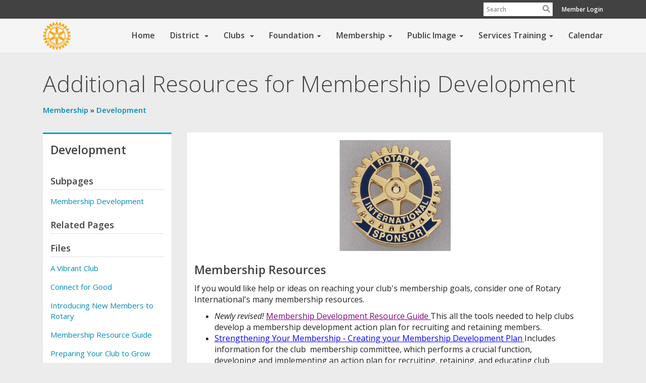

--- FILE ---
content_type: text/html
request_url: https://www.rotary5790.org/50068/Page/ShowSitePage?ClassCode=SitePage&Slug=development-1
body_size: 11143
content:
<!DOCTYPE html>
<html xmlns="http://www.w3.org/1999/xhtml" lang="en-us">
<head>
    <title>
    Additional Resources for Membership Development | District 5790
</title>

<base href="https://www.rotary5790.org/" id="baseHref" />
<link rel="canonical" href="https://portal.clubrunner.ca/sitepage/development-1" >
<meta charset="UTF-8">
<meta name="viewport" content="width=device-width, initial-scale=1">

<link href="https://globalassets.clubrunner.ca" rel="preconnect">
<link href="https://fonts.gstatic.com" rel="preconnect" crossorigin>
<link href="https://connect.facebook.net" rel="preconnect" crossorigin>
<link rel="shortcut icon" href='https://globalassets.clubrunner.ca/css/gen/images/CR/favicon/favicon.ico' />
<link rel="apple-touch-icon" sizes="57x57" href='https://clubrunner.blob.core.windows.net/00000000000/macIcon.png' />
<link rel="apple-touch-icon" sizes="114x114" href='https://clubrunner.blob.core.windows.net/00000000000/macIcon.png' />
<link rel="apple-touch-icon" sizes="72x72" href='https://clubrunner.blob.core.windows.net/00000000000/macIcon.png' />
<link rel="apple-touch-icon" sizes="144x144" href='https://clubrunner.blob.core.windows.net/00000000000/macIcon.png' />
        <script type="text/plain" data-category="functionality" src="https://globalassets.clubrunner.ca/scripts/sharethis/button/custom-version.js?_=639011444009302786"></script>


    <script type="text/javascript" src="https://globalassets.clubrunner.ca/scripts/ajax/libs/jquery/3.5.1/jquery-3.5.1.min.js?_=639011444009302786"></script>
    <script type="text/javascript" src="https://globalassets.clubrunner.ca/scripts/jquery-migrate/jquery-migrate-3.3.2.min.js?_=639011444009302786"></script>
    <script type="text/javascript" src="https://globalassets.clubrunner.ca/scripts/maskedinput/1.4.1/jquery.maskedinput.min.js?_=639011444009302786"></script>
    <script type="text/javascript" src="https://globalassets.clubrunner.ca/scripts/ajax/libs/jqueryui/1.12.1/jquery-ui.min.js?_=639011444009302786"></script>
    <script type="text/javascript" src="https://globalassets.clubrunner.ca/scripts/ajax/jquery.validate/1.13.1/jquery.validate.min.js?_=639011444009302786"></script>
<script type="text/javascript" src="https://globalassets.clubrunner.ca/scripts/ajax/mvc/4.0/jquery.validate.unobtrusive.min.js?_=639011444009302786"></script>
<script type="text/javascript" src="https://globalassets.clubrunner.ca/scripts/ie7json.min.js?_=639011444009302786" defer></script>
<script type="text/javascript" src="https://globalassets.clubrunner.ca/scripts/lazyload/lazyimage.min.js?_=639011444009302786" async></script>
<script type="text/javascript" src="https://globalassets.clubrunner.ca/scripts/ajax/libs/jquery.imagesloaded/4.1.2/imagesloaded.pkgd.min.js?_=639011444009302786"></script>
<link type="text/css" rel="stylesheet" href="https://globalassets.clubrunner.ca/scripts/fontawesome/latest/all.min.css?_=639011444009302786" media="print" onload="this.media='all'" />
<link type="text/css" rel="stylesheet" href="https://globalassets.clubrunner.ca/css/jquery/ui/1.12.1/themes/smoothness/jquery-ui.min.css?_=639011444009302786" media="print" onload="this.media='all'" />
     <link type="text/css" rel="stylesheet" href="https://globalassets.clubrunner.ca/templates/BootstrapLayout-1/Community/S3-CharcoalSkyBlue.dev.min.css?_=639011444009302786" />
    <link type="text/css" rel="stylesheet" href="https://globalassets.clubrunner.ca/templates/BootstrapLayout-1/Community/Community-media.min.css?_=639011444009302786" media="print" onload="this.media='all'" />
    <script type="text/javascript" src="https://globalassets.clubrunner.ca/scripts/bootstrap/3.4.1/bootstrap.min.js?_=639011444009302786"></script>
<script type="text/javascript" src="https://globalassets.clubrunner.ca/scripts/bootstrap/custom/message.tooltip.progress.min.js?_=639011444009302786" async></script>
    <script type="text/javascript" src="https://globalassets.clubrunner.ca/scripts/forms/forms.v2.min.js?_=639011444009302786" defer></script>
<script type="text/javascript" src="https://globalassets.clubrunner.ca/scripts/navbar/navbar.all.min.js?_=639011444009302786" async></script>
<script type="text/javascript" src="https://globalassets.clubrunner.ca/scripts/back.top.min.js?_=639011444009302786" defer></script>

     <script charset="utf-8" src="https://cdn.iframe.ly/embed.js?key=a28323fa94041abe8f6ae06645b5c3e1"></script>




    <script type="text/plain" data-category="functionality">        
        var appInsights=window.appInsights||function(a){
            function b(a){c[a]=function(){var b=arguments;c.queue.push(function(){c[a].apply(c,b)})}}var c={config:a},d=document,e=window;setTimeout(function(){var b=d.createElement("script");b.src=a.url||"https://az416426.vo.msecnd.net/scripts/a/ai.0.js",d.getElementsByTagName("script")[0].parentNode.appendChild(b)});try{c.cookie=d.cookie}catch(a){}c.queue=[];for(var f=["Event","Exception","Metric","PageView","Trace","Dependency"];f.length;)b("track"+f.pop());if(b("setAuthenticatedUserContext"),b("clearAuthenticatedUserContext"),b("startTrackEvent"),b("stopTrackEvent"),b("startTrackPage"),b("stopTrackPage"),b("flush"),!a.disableExceptionTracking){f="onerror",b("_"+f);var g=e[f];e[f]=function(a,b,d,e,h){var i=g&&g(a,b,d,e,h);return!0!==i&&c["_"+f](a,b,d,e,h),i}}return c
        }({
            instrumentationKey: "a70b77a5-af81-485f-9e2b-986a6d0efdf2"
        });

        window.appInsights=appInsights,appInsights.queue&&0===appInsights.queue.length&&appInsights.trackPageView();
    </script>



    <!-- Google tag (gtag.js) -->
        <script type="text/plain" data-category="analytics" async src="https://www.googletagmanager.com/gtag/js?id=G-YCLBN7X9TP"></script>
        <script type="text/plain" data-category="analytics">            
            window.dataLayer = window.dataLayer || [];
            function gtag() { dataLayer.push(arguments); }
            gtag('js', new Date());
            gtag('config', 'G-YCLBN7X9TP');
            console.log('Google Analytics 4 is loaded (2)');
        </script>




    <link rel="stylesheet" href="https://globalassets.clubrunner.ca/scripts/cookieconsent-3.0.1/dist/cookieconsent.css?_=639011444009302786">

<script type="text/javascript" src='https://globalassets.clubrunner.ca/scripts/cookieconsent-3.0.1/dist/cookieconsent.umd.js?_=639011444009302786' async></script>

<script type="text/javascript">
    function clearAllCookies() {
        var cookies = document.cookie.split("; ");
        for (var c = 0; c < cookies.length; c++) {
            var d = window.location.hostname.split(".");
            while (d.length > 0) {
                var cookieBase = encodeURIComponent(cookies[c].split(";")[0].split("=")[0]) + '=; expires=Thu, 01-Jan-1970 00:00:01 GMT; domain=' + d.join('.') + ' ;path=';
                var p = location.pathname.split('/');
                document.cookie = cookieBase + '/';
                while (p.length > 0) {
                    document.cookie = cookieBase + p.join('/');
                    p.pop();
                };
                d.shift();
            }
        }
    }

    function getRootDomain() {
        const hostname = window.location.hostname;

        // Split the hostname into parts
        const parts = hostname.split('.').reverse();

        // If the hostname has at least two parts (e.g., "sub.example.com"),
        // return the top-level domain and the second-level domain
        if (parts.length >= 2) {
            let domain = parts[1] + '.' + parts[0]; // "example.com"

            // Handle cases with country code top-level domains (e.g., "example.co.uk")
            if (parts.length > 2 && parts[0].length === 2 && parts[1].length === 2) {
                domain = parts[2] + '.' + parts[1] + '.' + parts[0]; // "example.co.uk"
            }

            return domain;
        }

        // If the hostname doesn't have multiple parts, return it as is (e.g., "localhost")
        return hostname;
    }




            window.addEventListener("load", function () {
                // Check if the 'cc_cookie' exists
                if (!document.cookie.split(';').some((item) => item.trim().startsWith('cc_cookie'))) {
                    // Clear all cookies if 'cc_cookie' is not found
                    clearAllCookies();
                }


                CookieConsent.run({
                    guiOptions: {
                        consentModal: {
                            layout: 'box wide',
                            position: 'bottom left',
                            flipButtons: true,
                        }
                    },

                    cookie: {
                        name: 'cc_cookie',
                        domain: 'www.rotary5790.org' != '' ? 'www.rotary5790.org' : getRootDomain(),
                        path: '/',
                    },

                    onFirstConsent: onFirstConsent,
                    onConsent: onConsent,
                    onChange: onConsentChange,

                    revision: 0, // increment this number to force showing the consent modal again

                    categories: {
                        necessary: {
                            enabled: true,  // this category is enabled by default
                            readOnly: true  // this category cannot be disabled
                        },
                        functionality: {
                            enabled: false,    //To be in compliance we need to let the pre ticked off for non necessary cookies.
                            readOnly: false,
                            autoClear: {
                                cookies: [
                                    {
                                        name: 'ai_session',   // string: exact cookie name
                                    },
                                    {
                                        name: 'ai_session',   // string: exact cookie name
                                        domain: 'clubrunner.ca'
                                    },
                                    {
                                        name: 'ai_session',   // string: exact cookie name
                                        domain: 'membernova.com'
                                    },
                                    {
                                        name: 'ai_user',   // string: exact cookie name
                                    },
                                    {
                                        name: 'ai_user',   // string: exact cookie name
                                        domain: 'clubrunner.ca'
                                    },
                                    {
                                        name: 'ai_user',   // string: exact cookie name
                                        domain: 'membernova.com'
                                    },                                    
                                    {
                                        name: /^__unam/,   // regex: match all cookies starting with '_unam'                                        
                                    },
                                    {
                                        name: /^__unam/,   // regex: match all cookies starting with '_unam'
                                        domain: 'clubrunner.ca'
                                    },
                                    {
                                        name: /^__unam/,   // regex: match all cookies starting with '_unam'
                                        domain: 'membernova.com'
                                    },
                                ]
                            },
                        },
                        analytics: {
                            enabled: false,    //To be in compliance we need to let the pre ticked off for non necessary cookies.
                            //AutoClear just clear the cookies when user change the preferences, it doesnt control it automatically
                            autoClear: {
                                cookies: [
                                    // clear analytics cookies from top-level domain
                                    {
                                        name: /^_ga/,   // regex: match all cookies starting with '_ga'
                                        domain: 'clubrunner.ca'
                                    },
                                    {
                                        name: '_gid',   // string: exact cookie name
                                        domain: 'clubrunner.ca'
                                    },
                                    {
                                        name: /^_ga/,   // regex: match all cookies starting with '_ga'
                                        domain: 'membernova.com'
                                    },
                                    {
                                        name: '_gid',   // string: exact cookie name
                                        domain: 'membernova.com'
                                    },
                                    // clear analytics cookies from current subdomain
                                    {
                                        name: /^_ga/,   // regex: match all cookies starting with '_ga'                                        
                                    },
                                    {
                                        name: '_gid',   // string: exact cookie name                                        
                                    },
                                ]
                            },                           
                        },
                        advertising: {
                            enabled: false, //To be in compliance we need to let the pre ticked off for non necessary cookies.
                            readOnly: false
                        }
                    },

                    language: {
                        default: 'en',
                        translations: {
                            en: {
                                consentModal: {
                                    title: 'We Use Cookies',
                                    description: "We use cookies to improve your browsing experience, secure our platform, and analyze our traffic. For more information about what cookies we use and how, please review our <a href='http://www.rotary5790.org/cookie-policy'>Cookie Policy</a>. <br> {{revisionMessage}}",
                                    revisionMessage: 'We have updated our cookie policy. Please review the changes before continuing.', //This message will be shown when the revision is increased and the modal is displayed again
                                    acceptAllBtn: 'Accept All',
                                    acceptNecessaryBtn: 'Reject All',
                                    showPreferencesBtn: 'Manage Preferences',
                                    footer: `
                                        <a href='http://www.rotary5790.org/privacy-policy'>Privacy Statement</a>
                                        <a href='http://www.rotary5790.org/cookie-policy'>Cookie Policy</a>
                                    `
                                },
                                preferencesModal: {
                                    title: 'Manage Cookie Preferences',                                    
                                    acceptAllBtn: 'Accept All',
                                    acceptNecessaryBtn: 'Reject All',
                                    savePreferencesBtn: 'Save Preferences',
                                    closeIconLabel: 'Close',
                                    sections: [
                                        {
                                            title: 'Cookie Usage',
                                            description: 'We use cookies to optimize your experience, personalize content, and gather data to improve performance.'
                                        },
                                        {
                                            title: 'Strictly Necessary Cookies',
                                            description: 'These cookies are essential for the proper functioning of the website and cannot be disabled.',                                            
                                            linkedCategory: 'necessary'
                                        },
                                        {
                                            title: 'Functionality Cookies',
                                            description: 'These cookies collect information to enable enhanced functionality and personalization on our website. Without them, some or all services may not function properly. All of the data is anonymized and cannot be used to identify you.',
                                            linkedCategory: 'functionality'
                                        },
                                        {
                                            title: 'Performance &amp; Analytics Cookies',
                                            description: 'These cookies collect information about how you use our website so that we may improve the performance and track engagement. All of the data is anonymized and cannot be used to identify you.',
                                            linkedCategory: 'analytics'
                                        },
                                        {
                                            title: 'Advertisement Cookies',
                                            description: 'These cookies are used to provide visitors with customized advertisements based on the pages you visited previously and to analyze the effectiveness of the ad campaigns.',
                                            linkedCategory: 'advertising'
                                        },
                                        {
                                            title: 'Understanding Your Cookie Preferences',
                                            description: "If you have questions about your options or you need more information, please visit our <a href='http://www.rotary5790.org/cookie-policy'>Cookie Policy</a>."
                                        }
                                    ]
                                }
                            }
                        }
                    }
                });

            });

            function onFirstConsent() {                
                updateGtmGaConsent();
                updateUserConsent();
            }

            function onConsentChange() {                
                updateGtmGaConsent();
                updateUserConsent();
            }

            function onConsent() {
                //Attention this function is triggered every page load, if you want to get the consent when the user accept or revoked the cookies you have to use onConsentChange                
            }

            function updateGtmGaConsent() {               
                //TODO: Implement the logic to update the google tag manager consent

                //This was a test but it's not working 
                // let preferences = {
                //     analytics_storage: "denied",
                //     ad_storage: "denied",
                //     ad_user_data: "denied",
                //     ad_personalization: "denied"
                // };


                // CookieConsent.getUserPreferences().acceptedCategories.forEach(category => {
                //     if (category === 'analytics') {
                //         preferences.analytics_storage = "granted";
                //     }
                //     if (category === 'advertising') {
                //         preferences.ad_storage = "granted";
                //         preferences.ad_user_data = "granted";
                //         preferences.ad_personalization = "granted";
                //     }
                // });

                // if (preferences) {
                //     setTimeout(function () {
                        
                //         window.dataLayer = window.dataLayer || [];

                //         function gtag() {
                //             window.dataLayer.push(arguments);
                //         }

                //         gtag("consent", "update", preferences);

                //         console.log("gtag sent!");

                //         setTimeout(function () {
                //             window.location.reload();
                //         }, 1000);

                //     }, 1000);                 
                // }
            }

            function updateUserConsent(cookieConsent) {
                // Retrieve all the fields
                const cookie = CookieConsent.getCookie();
                const preferences = CookieConsent.getUserPreferences();

                // Prepare the content
                const userConsent = {
                    consentId: cookie.consentId,
                    revision: cookie.revision,
                    acceptType: preferences.acceptType,
                    acceptedCategories: preferences.acceptedCategories,
                    rejectedCategories: preferences.rejectedCategories
                };

                // Send the data to backend                
                fetch('/50068/cookie-policy/log', {
                    method: 'POST',
                    headers: {
                        'Content-Type': 'application/json'
                    },
                    body: JSON.stringify(userConsent)
                });

            }
        </script>
    
</head>
<body id="bodyContent">

    

    
<div id="fb-root"></div>

    <script>
              document.addEventListener('DOMContentLoaded', function () 
              {
                  document.querySelectorAll('fb\\:like, .fb-like, .fb_iframe_widget').forEach(el => el.style.display = 'none');
              });
    </script>
    <script type="text/plain" data-category="functionality">
        (function (d, s, id) {
        var js, fjs = d.getElementsByTagName(s)[0];
        if (d.getElementById(id)) return;
        js = d.createElement(s); js.id = id;
        js.src = "https://connect.facebook.net/en_US/all.js#xfbml=1";
        fjs.parentNode.insertBefore(js, fjs);
        } (document, 'script', 'facebook-jssdk'));
    </script>



	<div class="login-band">
	    <div class="container">
	        <div class="loginbar">
	            

        	    <div class="login-area">
	                
    <div class="input-group search-bar">
        <span class="input-group-addon">
            <a onclick="doSearch()"><i class="fas fa-search"></i></a>
        </span>
        <input id="searchString" type="search" class="field-control search-string" placeholder="Search" aria-label="search">
        
    </div><!-- /input-group -->

<div class='loginArea2'>
    <div class="loginArea3">

            <span class="logout-link">
                <a href="https://portal.clubrunner.ca/50068/User/Login?OriginalUrl=crIefeKS9wb2ZmoxPO+rmfQSaYkdC0VVwj4Axp+2j2y/yUnAkzLoR/dF2i9tKHIesuXDLZKR3i41dwboQ+pyYBfJq8R+2qp72mtRegkqOJtdcrzVIrK+Vvo4Kj42Khw9sgtpnHfLp1AIDypfChS2xw==">Member Login</a>
            </span>
    </div>
</div>

<script type="text/javascript">

    $(function () {
        $("#searchString").keyup(function (event) {
            if (event.keyCode == 13) {
                doSearch();
            }
        });
    });


    function doSearch() {
        var searchString = $("#searchString").val();

        searchString = replaceAll(searchString, ".", "-~0-");
        searchString = replaceAll(searchString, "%", "-~1-");
        searchString = replaceAll(searchString, "?", "-~2-");
        searchString = replaceAll(searchString, ":", "-~3-");
        searchString = replaceAll(searchString, "/", "-~4-");
        searchString = replaceAll(searchString, "+", "-~5-");
        searchString = replaceAll(searchString, "*", "-~6-");
        searchString = replaceAll(searchString, "&", "-~7-");
        searchString = replaceAll(searchString, "\"", "-~8-");

        searchString = encodeURIComponent(searchString);
        console.log(searchString);
        var redirectUrl = $('#baseHref').attr("href") + "Search/" + searchString;

        console.log(redirectUrl);

        window.location.href = redirectUrl;
    }

    //	function replaceAll(str, find, replace) {
    //	    return str.replace(new RegExp(find, 'g'), replace);
    //	}

    function replaceAll(str, search, replacement) {
        return str.split(search).join(replacement);
    };

    // Search focus
    $('#searchString').on('focus', function () {
        $('.input-group-addon').addClass('focus');
        $(this).addClass('active');
    });

    $('#searchString').on('focusout', function () {
        $('.input-group-addon').removeClass('focus');
    });
</script>

        	    </div>
	        </div>
	    </div>
	</div>

<div id="TraceInfo">
    
</div>            
                


<nav class="navbar navbar-default" aria-label="page navigation">
    <div class="container">
        <div class="navbar-header">
            <button type="button" class="navbar-toggle" data-toggle="collapse" data-target="#navbar" aria-expanded="false" aria-controls="navbar">
                <span class="sr-only">Toggle navigation</span>
                <span class="icon-bar"></span>
                <span class="icon-bar"></span>
                <span class="icon-bar"></span>
            </button>
                <a href="" class="navbar-brand" tabindex="-1">
                        <img src="https://clubrunner.blob.core.windows.net/00000050068/ThemeLogos/en-us/LightBG_mark-of-excellence-4992.png" alt="District 5790 logo" role="img" />
                </a>
        </div>
        <div class="navbar-collapse collapse" id="navbar" aria-expanded="true">
            <ul class="nav navbar-nav">
                <li class=""><a href=" " target="_self" title="Home" class="" tabindex="0">Home</a></li><li class="dropdown"><a class="dropdown-toggle" data-toggle="dropdown" title="" tabindex="0" aria-haspopup="true" aria-expanded="false">District <b class="caret" aria-hidden="true"></b></a><ul class="dropdown-menu"><li class=""><a href="http://rotary5790.org/DistrictOrganizationChartPhoto" target="_self" title="" class="" tabindex="0">District Organization Chart with Photo's</a></li><li class=""><a href="http://rotary5790.org/DistrictOrganizationChart" target="_self" title="" class="" tabindex="0">District Organization Contacts</a></li><li class=""><a href="sitepage/district-information/past-governors-of-district-5790" target="_self" title="" class="" tabindex="0">Past District Governors</a></li><li class="dropdown"><a class="dropdown-toggle" data-toggle="dropdown" title="" tabindex="0" aria-haspopup="true" aria-expanded="false">District Service Projects<b class="caret" aria-hidden="true"></b></a><ul class="dropdown-menu"><li class=""><a href="page/promoting-peace" target="_self" title="" class="" tabindex="0">Promoting Peace</a></li></ul></li></ul></li><li class="dropdown"><a class="dropdown-toggle" data-toggle="dropdown" title="" tabindex="0" aria-haspopup="true" aria-expanded="false">Clubs <b class="caret" aria-hidden="true"></b></a><ul class="dropdown-menu"><li class=""><a href="http://rotary5790.org/ClubDirectory" target="_self" title="" class="" tabindex="0">Club Directory & Club Contacts</a></li><li class=""><a href="http://rotary5790.org/ClubsMap" target="_self" title="" class="" tabindex="0">Map of Clubs in District</a></li></ul></li><li class="dropdown"><a class="dropdown-toggle" data-toggle="dropdown" title="" tabindex="0" aria-haspopup="true" aria-expanded="false">Foundation<b class="caret" aria-hidden="true"></b></a><ul class="dropdown-menu"><li class=""><a href="sitepage/the-rotary-foundation-(trf)-master-site-page" target="_self" title="" class="" tabindex="0">Rotary Foundation Site</a></li><li class=""><a href="sitepage/district-grants-how-to-apply" target="_self" title="" class="" tabindex="0">District Grants</a></li><li class=""><a href="sitepage/global-grants-how-to-apply" target="_self" title="" class="" tabindex="0">Global Grants</a></li><li class=""><a href="sitepage/d5790-global-grant-scholarship-how-to-apply" target="_self" title="" class="" tabindex="0">Global Grant Scholarships</a></li><li class=""><a href="https://rotary5790.org/sitepage/peace-fellowships" target="_self" title="" class="" tabindex="0">World Peace Fellow</a></li><li class=""><a href="sitepage/end-polio" target="_self" title="" class="" tabindex="0">End Polio Now</a></li><li class=""><a href="sitepage/annual-giving" target="_self" title="" class="" tabindex="0">Annual Giving - PHF, PHS, EREY</a></li><li class=""><a href="sitepage/permanent-fund" target="_self" title="" class="" tabindex="0">Endowment Fund</a></li><li class=""><a href="sitepage/2023-rotary-foundation-gala" target="_self" title="" class="" tabindex="0">Rotary Foundation Gala</a></li><li class=""><a href="sitepage/the-rotary-foundation-committee-staff" target="_self" title="" class="" tabindex="0">The Rotary Foundation Committee</a></li><li class=""><a href="https://rotary5790.org/sitepage/the-rotary-foundation-(trf)-master-site-page/trf-vimeo-videos" target="_blank" title="" class="" tabindex="0">Thank You to donors from TRF (Video)</a></li></ul></li><li class="dropdown"><a class="dropdown-toggle" data-toggle="dropdown" title="" tabindex="0" aria-haspopup="true" aria-expanded="false">Membership<b class="caret" aria-hidden="true"></b></a><ul class="dropdown-menu"><li class=""><a href="sitepage/membership" target="_self" title="" class="" tabindex="0">Rotary Membership Site</a></li><li class=""><a href="https://rotary5790.org/page/become-a-member-2/" target="_blank" title="" class="" tabindex="0">Become a Member</a></li><li class=""><a href="sitepage/extension" target="_self" title="" class="" tabindex="0">Options for Membership Extension (Traditional Club, Satellite Clubs & e-Clubs)</a></li><li class=""><a href="sitepage/retention" target="_self" title="" class="" tabindex="0">Membership Engagement & Retention</a></li><li class="dropdown"><a class="dropdown-toggle" href="sitepage/development" target="_self" title="" tabindex="0" aria-haspopup="true" aria-expanded="false">Additional Resources for Membership Development<b class="caret" aria-hidden="true"></b></a><ul class="dropdown-menu"><li class=""><a href="http://rotary5790.org/SitePage/membership-resource-guide" target="_blank" title="" class="" tabindex="0">One Stop Shop for RI Membership Materials</a></li><li class=""><a href="sitepage/membership/what-is-rotary-the-elevator-speech" target="_self" title="" class="" tabindex="0">Membership Elevator Speech</a></li><li class=""><a href="sitepage/membership/what-is-rotary" target="_self" title="" class="" tabindex="0">What is Rotary?</a></li></ul></li><li class=""><a href="page/vibrant-club-support" target="_blank" title="" class="" tabindex="0">Vibrant Club Support Page</a></li></ul></li><li class="dropdown"><a class="dropdown-toggle" data-toggle="dropdown" title="" tabindex="0" aria-haspopup="true" aria-expanded="false">Public Image<b class="caret" aria-hidden="true"></b></a><ul class="dropdown-menu"><li class=""><a href="sitepage/public-image" target="_blank" title="" class="" tabindex="0">Rotary Public Image Site</a></li><li class=""><a href="sitepage/speakers-bureau/speakers-bureau" target="_self" title="" class="" tabindex="0">Programs - District Speakers Bureau</a></li><li class=""><a href="sitepage/rotary-brand-resource-center-for-clubs" target="_blank" title="" class="" tabindex="0">Rotary Brand Resource Center</a></li><li class=""><a href="sitepage/rotary-rises-press-kit-june-2020" target="_blank" title="" class="" tabindex="0">Rotary Rises Press Release Kit</a></li><li class=""><a href="sitepage/social-media-resource-center" target="_blank" title="" class="" tabindex="0">Social Media Resource Center</a></li><li class=""><a href="sitepage/virtual-meeting-resource-center" target="_blank" title="" class="" tabindex="0">Virtual Meeting Resource Center</a></li></ul></li><li class="dropdown"><a class="dropdown-toggle" data-toggle="dropdown" title="" tabindex="0" aria-haspopup="true" aria-expanded="false">Services Training<b class="caret" aria-hidden="true"></b></a><ul class="dropdown-menu"><li class="dropdown"><a class="dropdown-toggle" data-toggle="dropdown" title="" tabindex="0" aria-haspopup="true" aria-expanded="false">Club Service & Culture<b class="caret" aria-hidden="true"></b></a><ul class="dropdown-menu"><li class=""><a href="sitepage/district-recognition-awards-information-nbsp" target="_self" title="" class="" tabindex="0">District Recognition Awards </a></li><li class=""><a href="sitepage/speakers-bureau" target="_self" title="" class="" tabindex="0">Speakers Bureau</a></li><li class=""><a href="sitepage/club-secretary-resource-center" target="_blank" title="" class="" tabindex="0">Club Secretary Resource Center</a></li><li class=""><a href="page/vibrant-club-support" target="_blank" title="" class="" tabindex="0">Vibrant Club Support Page</a></li></ul></li><li class="dropdown"><a class="dropdown-toggle" href="sitepage/community-service" target="_self" title="Community Service" tabindex="0" aria-haspopup="true" aria-expanded="false">Community Service<b class="caret" aria-hidden="true"></b></a><ul class="dropdown-menu"><li class=""><a href="sitepage/rotary-blood-drives" target="_self" title="" class="" tabindex="0">District 5790 Blood Drives</a></li><li class=""><a href="sitepage/literacy" target="_self" title="" class="" tabindex="0">Literacy Programs</a></li></ul></li><li class=""><a href="sitepage/speakers-bureau" target="_self" title="" class="" tabindex="0">District Speakers Bureau</a></li><li class="dropdown"><a class="dropdown-toggle" href="sitepage/international-service" target="_self" title="International Service" tabindex="0" aria-haspopup="true" aria-expanded="false">International Service<b class="caret" aria-hidden="true"></b></a><ul class="dropdown-menu"><li class=""><a href="sitepage/books-for-the-world" target="_self" title="" class="" tabindex="0">Books for the World</a></li><li class=""><a href="sitepage/friendship-exchange" target="_self" title="" class="" tabindex="0">Friendship Exchange</a></li><li class=""><a href="sitepage/rotary-fellowships" target="_self" title="" class="" tabindex="0">Rotary Fellowships</a></li><li class=""><a href="sitepage/wheelchairs" target="_self" title="" class="" tabindex="0">Wheel Chairs</a></li><li class=""><a href="sitepage/world-community-service" target="_self" title="" class="" tabindex="0">World Community Service</a></li></ul></li><li class="dropdown"><a class="dropdown-toggle" href="sitepage/technology-rotary-technology-support" target="_blank" title="" tabindex="0" aria-haspopup="true" aria-expanded="false">Technology <b class="caret" aria-hidden="true"></b></a><ul class="dropdown-menu"><li class="dropdown"><a class="dropdown-toggle" data-toggle="dropdown" title="" tabindex="0" aria-haspopup="true" aria-expanded="false">Rotary Club Central<b class="caret" aria-hidden="true"></b></a><ul class="dropdown-menu"><li class=""><a href="https://rcc.rotary.org/#/dashboard" target="_blank" title="" class="" tabindex="0">Rotary Club Central</a></li></ul></li><li class=""><a href="https://learn.rotary.org/members/learn/catalog" target="_blank" title="" class="" tabindex="0">Rotary Learning Center</a></li></ul></li><li class="dropdown"><a class="dropdown-toggle" href="sitepage/vocational-service" target="_self" title="Vocational Service" tabindex="0" aria-haspopup="true" aria-expanded="false">Vocational Service<b class="caret" aria-hidden="true"></b></a><ul class="dropdown-menu"><li class=""><a href="sitepage/rotary-volunteers" target="_self" title="" class="" tabindex="0">Rotary Volunteer Corp</a></li><li class=""><a href="sitepage/vocational-training-teams" target="_self" title="" class="" tabindex="0">Vocational Training Teams</a></li><li class=""><a href="sitepage/rotary-action-groups" target="_self" title="" class="" tabindex="0">Rotary Action Groups</a></li><li class=""><a href="sitepage/rite" target="_self" title="" class="" tabindex="0">Rotary International Teacher Exchange</a></li><li class=""><a href="sitepage/4-way-test-speech-contest" target="_self" title="" class="" tabindex="0">Rotary 4 Way Test Speech Awards Contest</a></li></ul></li><li class="dropdown"><a class="dropdown-toggle" data-toggle="dropdown" title="Services for youth engagement and youth exchange" tabindex="0" aria-haspopup="true" aria-expanded="false">Youth Services<b class="caret" aria-hidden="true"></b></a><ul class="dropdown-menu"><li class=""><a href="sitepage/youth-services" target="_self" title="" class="" tabindex="0">Youth Service</a></li><li class=""><a href="sitepage/rotaract-interact-1" target="_self" title="" class="" tabindex="0">Rotaract & Interact</a></li><li class=""><a href="sitepage/ryla-1" target="_self" title="" class="" tabindex="0">RYLA</a></li><li class=""><a href="sitepage/youth-exchange-1" target="_self" title="" class="" tabindex="0">Youth Exchange</a></li></ul></li><li class=""><a href="page/rotary-district-5790-rotary-leadership-institute-(rli)-lonestar-division" target="_blank" title="" class="" tabindex="0">Rotary Leadership Institute</a></li><li class=""><a href="sitepage/website-archive" target="_self" title="" class="" tabindex="0">Website Archive</a></li></ul></li><li class=""><a href="events/calendar" target="_blank" title="" class="" tabindex="0">Calendar</a></li>
            </ul>
        </div>
    </div>
</nav>
            
    <main class="main-content-wrapper sitepagestory custom-additional-resources-for-membership-developme">
        


<div class="HomeContentWrapper">
    
<script type="text/javascript" src="https://globalassets.clubrunner.ca/scripts/uiblock/jquery.blockUI.min.js?_=639011444009302786" async></script>

<div style="display: none;" id="blockUiMessage">
    <div id="bulletinPublishing2"><i class="fas fa-spinner fa-spin"></i></div>
</div>

<script type="text/javascript">
    // Prevent multiple submit
    var canBlock = true;
    $(function ()
    {
        $('form').submit(function()
        {
            // Don't block UI on CkEditor5 EmbedMedia form submit.
            if (this.classList.contains('ck-media-form')) {
                return;
            }
            if (!canBlock)
            {
                return true;
            }
            else
                if ($("form").valid())
                {
                    blockUi();
                    return true;
                }
                else
                {
                    return false;
                }
        });
    });


    function blockUi()
    {
        $.blockUI(
            {
                theme: true,
                title: '',
                message: $("#blockUiMessage"),
                baseZ: 2000,
                draggable: false,
                onBlock: function() {
					$(".blockPage").addClass( "" )
				}

            });
    }

    function unBlockUi()
    {
        $.unblockUI();

    }


    function setNoBlock(){
        canBlock = false;
    }

    function setBlock() {
        canBlock = true;
    }
</script>
    <div class="content-wrapper">
        <header class="page-header contentHeaderBreadcrumb">
	        <div class="contentHeaderBreadcrumbWrap noad">
		        <div class="contentHeaderBreadcrumb2">
				        <h1 class="themeColorDark">Additional Resources for Membership Development</h1>
				        <div class="h5 BreadcrumbLinks themeColorDark">
						        <a href="SitePage/membership">Membership</a>
						        &raquo;
					        <a href="SitePage/development-1">Development</a> 
				        </div>
		        </div>
	        </div>
        </header>
    </div>
		<div class="TwoColumns">
    <div class="leftColumn">
        <section class="PageWidget" style="">
    <div class="boxContainer1">
        <div class="boxContainer2">
            <div class="MainWidgetWrapper dynamicnavigation">
                    <div class="boxHeaderContainer1 " style="">  
                        <div class="boxHeaderContainer2" style="">
                            <div class="h2 widget-title" style=""> Development</div>
                        </div>
                    </div>
                <div class="boxContentCon1 " style="">
                    <div style="">
                        <div class="WidgetWrapper">
                            <div class="DynamicNavigationGroupName">Subpages</div>                    <div class="DynamicNavigationLinks">
                        <div class="linkItemContainer1 lastItem">
                            <div class="linkItemContainer2">
                                <div class="linkItemContainer3">
                                        <a href="sitepage/development/additional-resources-for-membership-developme" style=""
                                        target="_blank">Membership Development</a>
                                </div>
                            </div>
                        </div>
                    </div>
<div class="DynamicNavigationGroupName">Related Pages</div><div class="DynamicNavigationGroupName">Files</div>                    <div class="DynamicNavigationLinks">
                        <div class="linkItemContainer1 firstItem">
                            <div class="linkItemContainer2">
                                <div class="linkItemContainer3">
                                        <a href="https://clubrunner.blob.core.windows.net/00000050068/en-us/files/sitepage/development/a-vibrant-club/Vibrant-Club.pdf" style=""
                                        target="_blank">A Vibrant Club</a>
                                </div>
                            </div>
                        </div>
                    </div>
                    <div class="DynamicNavigationLinks">
                        <div class="linkItemaltContainer1">
                            <div class="linkItemaltContainer2">
                                <div class="linkItemaltContainer3">
                                        <a href="https://clubrunner.blob.core.windows.net/00000050068/en-us/files/sitepage/development/connect-for-good/connect-for-good.pdf" style=""
                                        target="_blank">Connect for Good</a>
                                </div>
                            </div>
                        </div>
                    </div>
                    <div class="DynamicNavigationLinks">
                        <div class="linkItemContainer1">
                            <div class="linkItemContainer2">
                                <div class="linkItemContainer3">
                                        <a href="https://clubrunner.blob.core.windows.net/00000050068/en-us/files/sitepage/development/introducing-new-members-to-rotary/414_introducing_new_members_to_rotary_en.pdf" style=""
                                        >Introducing New Members to Rotary</a>
                                </div>
                            </div>
                        </div>
                    </div>
                    <div class="DynamicNavigationLinks">
                        <div class="linkItemaltContainer1">
                            <div class="linkItemaltContainer2">
                                <div class="linkItemaltContainer3">
                                        <a href="https://clubrunner.blob.core.windows.net/00000050068/en-us/files/sitepage/development/membership-resource-guide/MembershipResourceGuide.pdf" style=""
                                        target="_blank">Membership Resource Guide</a>
                                </div>
                            </div>
                        </div>
                    </div>
                    <div class="DynamicNavigationLinks">
                        <div class="linkItemContainer1">
                            <div class="linkItemContainer2">
                                <div class="linkItemContainer3">
                                        <a href="https://clubrunner.blob.core.windows.net/00000050068/en-us/files/sitepage/development/preparing-your-club-to-grow/Ignite-Preparing-Your-Club-to-Grow--1-.pdf" style=""
                                        target="_blank">Preparing Your Club to Grow</a>
                                </div>
                            </div>
                        </div>
                    </div>
                    <div class="DynamicNavigationLinks">
                        <div class="linkItemaltContainer1">
                            <div class="linkItemaltContainer2">
                                <div class="linkItemaltContainer3">
                                        <a href="https://clubrunner.blob.core.windows.net/00000050068/en-us/files/sitepage/development/strengthening-your-membership/Stengthening-your-membership.pdf" style=""
                                        target="_blank">Strengthening your Membership</a>
                                </div>
                            </div>
                        </div>
                    </div>
                    <div class="DynamicNavigationLinks">
                        <div class="linkItemContainer1 lastItem">
                            <div class="linkItemContainer2">
                                <div class="linkItemContainer3">
                                        <a href="https://clubrunner.blob.core.windows.net/00000050068/en-us/files/sitepage/development/strategic-planning-guide/strategic_planning_guide_en--1-.docx" style=""
                                        target="_blank">Strategic Planning Guide</a>
                                </div>
                            </div>
                        </div>
                    </div>
<div class="DynamicNavigationGroupName">Photo Albums</div>
                        </div>
                    </div>
                </div>
            </div>
        </div>
    </div>
</section>
    </div>
    <div class="middleColumn">
        <section class="PageWidget" style="padding-top: 0px;padding-bottom: 0px;padding-left: 0px;padding-right: 0px;">
    <div class="boxContainer1NoFrameNoBorder">
        <div class="boxContainer2NoFrameNoBorder">
            <div class="MainWidgetWrapper CustomWidget">
                <div class="WidgetNoBorder " style="">
                    <div style="">
                        <div class="WidgetWrapper">
                            <div class="CustomWidgetBody">
    <div class="inlineEditor" contenteditable="false" id="bcw_4159e0b1-41a1-4e2d-bffe-7a3fd3bafaf3" widgetId="46ad117f-edf0-4c86-b438-18eed9de0109" widgetDataId="4159e0b1-41a1-4e2d-bffe-7a3fd3bafaf3" widgetName="Related Page " widgetSystemName="CustomWidget" title="" ckeditortoolbarsname="CkEditorToolBarLight">
        <div class="sitepagecontent">
<div style="text-align: center;"><img alt="image" src="https://clubrunner.blob.core.windows.net/00000050068/Stories/sponsorpin/sponsorpin.jpg" style="border-bottom-width:0px; border-left-width:0px; border-right-width:0px; border-top-width:0px" /></div>

<div>
<table border="0" cellpadding="5" cellspacing="5" style="width:100%">
	<tbody>
		<tr>
			<td>
			<h3>Membership Resources</h3>

			<p><span style="font-size:16px">If you would like help or ideas on reaching your club's membership goals, consider one of Rotary International's many membership resources.&nbsp; </span></p>

			<ul>
				<li><span style="font-size:16px"><em>Newly revised! </em> <a href="http://rotary5790.org/SitePage/membership-resource-guide" target="_blank"> <u> <font color="#810081">Membership Development Resource Guide </font> </u> </a> This all the tools needed to help clubs develop a membership development action plan for recruiting and retaining members. </span></li>
				<li><span style="font-size:16px"><a href="https://clubrunner.blob.core.windows.net/00000050068/en-us/files/sitepage/membership-resource-guide/strengthening-your-membership/Stengthening-your-membership.pdf" target="_blank"><u><font color="#0000ff">Strengthening Your Membership - Creating your Membership Development Plan</font>&nbsp;</u></a>Includes information for the club &nbsp;membership committee, which performs a crucial function, developing and implementing an action plan for recruiting, retaining, and educating club members. </span></li>
				<li><span style="font-size:16px"><em>Newly revised! <a href="http://file:///C:/Users/John/Downloads/414_introducing_new_members_to_rotary_en.pdf" target="_blank"> </a><a href="https://clubrunner.blob.core.windows.net/00000050068/en-us/files/sitepage/membership-resource-guide/introducing-new-members-to-rotary/414_introducing_new_members_to_rotary_en.pdf" target="_blank"><u> <font color="#0000ff">Introducing New Members to Rotary</font></u></a></em><a href="http://file:///C:/Users/John/Downloads/414_introducing_new_members_to_rotary_en%20(2).pdf" target="_blank">&nbsp;</a></span></li>
				<li><span style="font-size:16px"><em>New<a href="https://vimeo.com/rotary/videos" target="_blank"> </a></em><a href="https://vimeo.com/rotary/videos" target="_blank"> </a><a href="http://shop.rotary.org/catalog/product_info.php?products_id=418" target="_blank" title="http://shop.rotary.org/catalog/product_info.php?cPath=&amp;amp;amp;products_id=418"> </a><u><a href="https://vimeo.com/rotary/videos" target="_blank"> </a><font color="#0000ff"><a href="https://vimeo.com/rotary/videos" target="_blank">Membership Video Set</a> </font> </u> &nbsp; A new resource set featuring two DVDs, one for new members and one for prospective member. </span></li>
				<li><span style="font-size:16px"><a href="https://my.rotary.org/en/learning-reference/learn-topic/membership" target="_blank"><em><u><font color="#0000ff">The Membership Minute </font> </u> </em> </a> &nbsp;a monthly subscription-based e-mail newsletter that provides membership development ideas, resources, and tools. </span></li>
				<li><span style="font-size:16px">Rotary <a href="http://www.bestclubsupplies.com/default.asp" target="_blank" title="http://shop.rotary.org/catalog/product_info.php?products_id=452"> <u> <font color="#0000ff">postcards </font> </u> </a> and <a href="//www.bestclubsupplies.com/default.asp" target="_blank" title="http://shop.rotary.org/catalog/product_info.php?products_id=451"> <u> <font color="#0000ff">wallet cards </font> </u> </a> &nbsp;Postcards and wallet cards that feature an invitation to attend a Rotary club meeting that can be sent to prospective members </span></li>
				<li><span style="font-size:16px">Newly updated! <a href="https://my.rotary.org/en/learning-reference/learn-role/new-member" target="_blank" title="http://shop.rotary.org/catalog/product_info.php?cPath=37_38&amp;amp;amp;products_id=417"> <u> <font color="#0000ff">New Member Information </font> </u> </a> &nbsp;&nbsp;Kit that provides new members with essential information on Rotary International and The Rotary Foundation. </span></li>
				<li><span style="font-size:16px"><a href="https://brandcenter.rotary.org/en-GB/Materials" target="_blank"><u><font color="#0000ff">Prospective Member Information </font> </u> </a> &nbsp;These valuable on-line Rotary Club brochure design tools can be used to produce Rotary Brochures specially designed for your club and its projects. These club resources and promotional materials can be distributed to club visitors, providing basic information on your club, Rotary, The Rotary Foundation, and the responsibilities of club membership. The promotional design tools are available at <a href="https://brandcenter.rotary.org/en-GB/Materials" target="_blank">Rotary Materials Brand Center.</a>&nbsp;Simple edit one or more of the available promotional options with your club information and download a high resolution print quality PDF that you can take to your local printer to produce.</span></li>
			</ul>
			</td>
		</tr>
	</tbody>
</table>
</div>
</div>

    </div>
</div>
<span id="title_4159e0b1-41a1-4e2d-bffe-7a3fd3bafaf3" style="display:none" >&lt;div&gt;Related Page&lt;/div&gt;&#xD;&#xA;</span>
	<div class="SocialMedia">
		<div class="storyFB">
			<div class="fb-like" data-width="190" data-colorscheme="light" data-layout="button_count"
			     data-action="like" data-show-faces="true" data-send="false">
			</div>
		</div>
		<div class="ShareThis">
			<span class='st_facebook_large' displaytext='Facebook'></span>
			<span class='st_twitter_large' displaytext='Tweet'></span>
			<span class='st_linkedin_large' displaytext='LinkedIn'></span>
			<span class='st_blogger_large' displaytext='Blogger'></span>
			<span class='st_pinterest_large' displaytext='Pinterest'></span>
			<span class='st_email_large' displaytext='Email'></span>
		</div>
	</div>

                        </div>
                    </div>
                </div>
            </div>
        </div>
    </div>
</section>
    </div>
</div>
<div style="clear: both; height: 1px;">&nbsp;</div>

</div>





        
    </main>

        <footer class="footer-band">
            
                
                    <div id="footerContainer1">
    <div class="footerDecoration">
    </div>
    <div id="footerContainer2">
        <div id="footerContainer3">
            <div id="footerContainer4"><div class="WebsiteFooter footer-list-display White Millennium">
	<div class="container">
		<div class="website-footer">
			
		</div>
	</div>
</div>
				


<div class="system-footer">
    <div class="container">
        <a id="editContentLink" href="#" target="_blank" style="display: none;" class="edit-page" title="Edit this page">
            <div class="edit-page-block pulse-icon pulse-once">
                <span class="sr-only">Edit this page</span>
                <i class="fas fa-pencil-alt" aria-hidden="true"></i>
            </div>
        </a>
        <div id="rights">
            <div id="rights2">
                Powered by <a href="http://www.clubrunner.ca">ClubRunner</a> &copy; 2002&ndash;2026&nbsp; All rights reserved.
                <br />
                <a href='privacy-policy'>Privacy Statement</a>

                        | <a href='cookie-policy'>Cookie Policy</a>
                                    | <a target="_blank" href="https://www.clubrunnersupport.com">Online Help</a> | <a target="_blank" href="https://links.myclubrunner.com/system-requirements">System Requirements</a>                
            </div>
        </div>
    </div>
</div>





                <div id="TraceInfoFooter">
                    
                </div>
            </div>
        </div>
    </div>
</div>

                
            

        </footer>
        <div id="backToTopContainer"></div>
    <script type="text/javascript" async>

	$(window).load(function () {
		var contentSize = function () {
			var $windowHeight = $(window).height(), $loginBand = $('.login-band').outerHeight(true), $loginBand2 = $('#loginContainer1').outerHeight(true), $navBar = $('.navbar').outerHeight(true), $footerBand = $('.footer-band').outerHeight(true);
			$('.main-content-wrapper').css("min-height", $windowHeight - $loginBand - $loginBand2 - $navBar - $footerBand);
		};
		contentSize();
		$(window).resize(contentSize);
	});

    $(window).on('load scroll resize', function () {
        if (typeof showBackTopBtn === 'function') {
            showBackTopBtn();
        }
    });

    $(function ()
	{
    	$('.focusItem').focus();

		$.ajaxSetup({
            // Disable caching of AJAX responses
            cache: false
		});

        // Setup edit link
	});
    </script>


            <script>
                document.querySelectorAll( 'oembed[url]' ).forEach( element => 
                {
                    //console.log('processing element ' + element);
                    iframely.load( element, element.attributes.url.value );
                } );
            </script>
        
    <span style="display: none" app-type="appservice" app-name="crportal" branch="refs/heads/production" revision="e5799c505d6dbebf57054aa0f6246db5b2914778" revision-date="13 Jan 2026 20:55"></span>
</body>
</html>